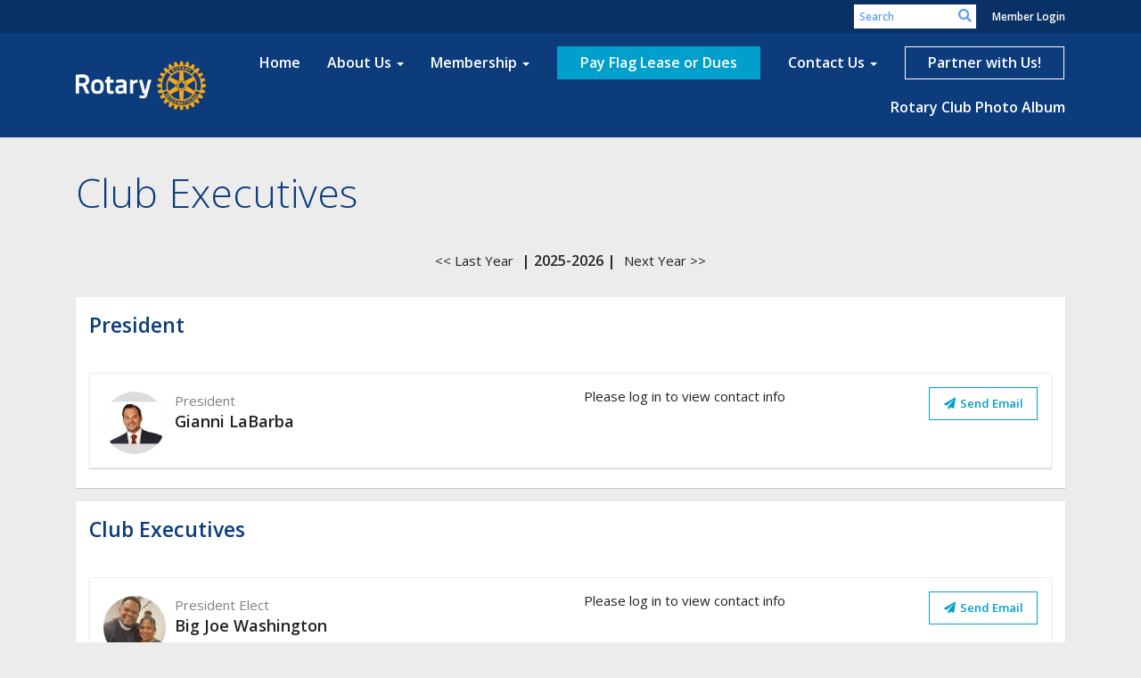

--- FILE ---
content_type: text/html
request_url: https://duncanvillerotary.com/clubexecutives/
body_size: 10820
content:
<!DOCTYPE html>
<html xmlns="http://www.w3.org/1999/xhtml" lang="en-ca">
<head>
    <title>
    Club Executives | Rotary Club of Duncanville
</title>

<base href="https://duncanvillerotary.com/" id="baseHref" />
<link rel="canonical" href="https://duncanvillerotary.com/clubexecutives" >
<meta charset="UTF-8">
<meta name="viewport" content="width=device-width, initial-scale=1">

<link href="https://globalassets.clubrunner.ca" rel="preconnect">
<link href="https://fonts.gstatic.com" rel="preconnect" crossorigin>
<link href="https://connect.facebook.net" rel="preconnect" crossorigin>
<link rel="shortcut icon" href='https://clubrunner.blob.core.windows.net/00000004287/Favicon/favicon.ico?time=639050514653907306' />
<link rel="apple-touch-icon" sizes="57x57" href='https://clubrunner.blob.core.windows.net/00000000000/macIcon.png' />
<link rel="apple-touch-icon" sizes="114x114" href='https://clubrunner.blob.core.windows.net/00000000000/macIcon.png' />
<link rel="apple-touch-icon" sizes="72x72" href='https://clubrunner.blob.core.windows.net/00000000000/macIcon.png' />
<link rel="apple-touch-icon" sizes="144x144" href='https://clubrunner.blob.core.windows.net/00000000000/macIcon.png' />
<meta name="keywords" content="duncanville rotary, duncanville, rotary, community, service, flag, patriot, honor, education, international, global, leaders, students, teachers, youth"><meta name="keywords" content="Duncanville, Southwest Dallas, Rotarians, Service Above Self, Rotary International, Rotary Club, Leaders In Action, Volunteer, Help our Community, Get Involved"><meta name="keywords" content="scholarships, attend a meeting, flag, flags, sponsorship, sponsorship opportunities, get involved, make a difference, serve, local non-profit, rotary foundation, impact, volunteerism, create hope, give back"><meta name="description" content="Welcome to our Club.  We are citizens, neighbors, community leaders, and business professionals uniting for the common good.">

    <script type="text/javascript" src="https://globalassets.clubrunner.ca/scripts/ajax/libs/jquery/3.5.1/jquery-3.5.1.min.js?_=639046946764157493"></script>
    <script type="text/javascript" src="https://globalassets.clubrunner.ca/scripts/jquery-migrate/jquery-migrate-3.3.2.min.js?_=639046946764157493"></script>
    <script type="text/javascript" src="https://globalassets.clubrunner.ca/scripts/maskedinput/1.4.1/jquery.maskedinput.min.js?_=639046946764157493"></script>
    <script type="text/javascript" src="https://globalassets.clubrunner.ca/scripts/ajax/libs/jqueryui/1.12.1/jquery-ui.min.js?_=639046946764157493"></script>
    <script type="text/javascript" src="https://globalassets.clubrunner.ca/scripts/ajax/jquery.validate/1.13.1/jquery.validate.min.js?_=639046946764157493"></script>
<script type="text/javascript" src="https://globalassets.clubrunner.ca/scripts/ajax/mvc/4.0/jquery.validate.unobtrusive.min.js?_=639046946764157493"></script>
<script type="text/javascript" src="https://globalassets.clubrunner.ca/scripts/ie7json.min.js?_=639046946764157493" defer></script>
<script type="text/javascript" src="https://globalassets.clubrunner.ca/scripts/lazyload/lazyimage.min.js?_=639046946764157493" async></script>
<script type="text/javascript" src="https://globalassets.clubrunner.ca/scripts/ajax/libs/jquery.imagesloaded/4.1.2/imagesloaded.pkgd.min.js?_=639046946764157493"></script>
<link type="text/css" rel="stylesheet" href="https://globalassets.clubrunner.ca/scripts/fontawesome/latest/all.min.css?_=639046946764157493" media="print" onload="this.media='all'" />
<link type="text/css" rel="stylesheet" href="https://globalassets.clubrunner.ca/css/jquery/ui/1.12.1/themes/smoothness/jquery-ui.min.css?_=639046946764157493" media="print" onload="this.media='all'" />
     <link type="text/css" rel="stylesheet" href="https://globalassets.clubrunner.ca/templates/BootstrapLayout-1/Community/S1-RoyalBlueSkyBlue.dev.min.css?_=639046946764157493" />
    <link type="text/css" rel="stylesheet" href="https://globalassets.clubrunner.ca/templates/BootstrapLayout-1/Community/Community-media.min.css?_=639046946764157493" media="print" onload="this.media='all'" />
    <script type="text/javascript" src="https://globalassets.clubrunner.ca/scripts/bootstrap/3.4.1/bootstrap.min.js?_=639046946764157493"></script>
<script type="text/javascript" src="https://globalassets.clubrunner.ca/scripts/bootstrap/custom/message.tooltip.progress.min.js?_=639046946764157493" async></script>
    <script type="text/javascript" src="https://globalassets.clubrunner.ca/scripts/forms/forms.v2.min.js?_=639046946764157493" defer></script>
<script type="text/javascript" src="https://globalassets.clubrunner.ca/scripts/navbar/navbar.all.min.js?_=639046946764157493" async></script>
<script type="text/javascript" src="https://globalassets.clubrunner.ca/scripts/back.top.min.js?_=639046946764157493" defer></script>

     <script charset="utf-8" src="https://cdn.iframe.ly/embed.js?key=a28323fa94041abe8f6ae06645b5c3e1"></script>




    <script type="text/plain" data-category="functionality">        
        var appInsights=window.appInsights||function(a){
            function b(a){c[a]=function(){var b=arguments;c.queue.push(function(){c[a].apply(c,b)})}}var c={config:a},d=document,e=window;setTimeout(function(){var b=d.createElement("script");b.src=a.url||"https://az416426.vo.msecnd.net/scripts/a/ai.0.js",d.getElementsByTagName("script")[0].parentNode.appendChild(b)});try{c.cookie=d.cookie}catch(a){}c.queue=[];for(var f=["Event","Exception","Metric","PageView","Trace","Dependency"];f.length;)b("track"+f.pop());if(b("setAuthenticatedUserContext"),b("clearAuthenticatedUserContext"),b("startTrackEvent"),b("stopTrackEvent"),b("startTrackPage"),b("stopTrackPage"),b("flush"),!a.disableExceptionTracking){f="onerror",b("_"+f);var g=e[f];e[f]=function(a,b,d,e,h){var i=g&&g(a,b,d,e,h);return!0!==i&&c["_"+f](a,b,d,e,h),i}}return c
        }({
            instrumentationKey: "a70b77a5-af81-485f-9e2b-986a6d0efdf2"
        });

        window.appInsights=appInsights,appInsights.queue&&0===appInsights.queue.length&&appInsights.trackPageView();
    </script>



            <script type="text/plain" data-category="analytics">
                //_gaq.push(['_setAccount', 'UA-20854735-16']);
                //_gaq.push(['_trackPageview']);
                
                var _gaq = _gaq || [];
                _gaq.push(['b._setAccount', 'UA-66475918-1']);
                _gaq.push(['b._trackPageview']);
                $(function ()
                {
                    var ga = document.createElement('script');
                    ga.type = 'text/javascript';
                    ga.async = true;
                    ga.src = ('https:' == document.location.protocol ? 'https://ssl' : 'http://www') + '.google-analytics.com/ga.js';
                    var s = document.getElementsByTagName('script')[0];
                    s.parentNode.insertBefore(ga, s);
                });                
            </script>




    <link rel="stylesheet" href="https://globalassets.clubrunner.ca/scripts/cookieconsent-3.0.1/dist/cookieconsent.css?_=639046946764157493">

<script type="text/javascript" src='https://globalassets.clubrunner.ca/scripts/cookieconsent-3.0.1/dist/cookieconsent.umd.js?_=639046946764157493' async></script>

<script type="text/javascript">
    function clearAllCookies() {
        var cookies = document.cookie.split("; ");
        for (var c = 0; c < cookies.length; c++) {
            var d = window.location.hostname.split(".");
            while (d.length > 0) {
                var cookieBase = encodeURIComponent(cookies[c].split(";")[0].split("=")[0]) + '=; expires=Thu, 01-Jan-1970 00:00:01 GMT; domain=' + d.join('.') + ' ;path=';
                var p = location.pathname.split('/');
                document.cookie = cookieBase + '/';
                while (p.length > 0) {
                    document.cookie = cookieBase + p.join('/');
                    p.pop();
                };
                d.shift();
            }
        }
    }

    function getRootDomain() {
        const hostname = window.location.hostname;

        // Split the hostname into parts
        const parts = hostname.split('.').reverse();

        // If the hostname has at least two parts (e.g., "sub.example.com"),
        // return the top-level domain and the second-level domain
        if (parts.length >= 2) {
            let domain = parts[1] + '.' + parts[0]; // "example.com"

            // Handle cases with country code top-level domains (e.g., "example.co.uk")
            if (parts.length > 2 && parts[0].length === 2 && parts[1].length === 2) {
                domain = parts[2] + '.' + parts[1] + '.' + parts[0]; // "example.co.uk"
            }

            return domain;
        }

        // If the hostname doesn't have multiple parts, return it as is (e.g., "localhost")
        return hostname;
    }




            window.addEventListener("load", function () {
                // Check if the 'cc_cookie' exists
                if (!document.cookie.split(';').some((item) => item.trim().startsWith('cc_cookie'))) {
                    // Clear all cookies if 'cc_cookie' is not found
                    clearAllCookies();
                }


                CookieConsent.run({
                    guiOptions: {
                        consentModal: {
                            layout: 'box wide',
                            position: 'bottom left',
                            flipButtons: true,
                        }
                    },

                    cookie: {
                        name: 'cc_cookie',
                        domain: 'duncanvillerotary.com' != '' ? 'duncanvillerotary.com' : getRootDomain(),
                        path: '/',
                    },

                    onFirstConsent: onFirstConsent,
                    onConsent: onConsent,
                    onChange: onConsentChange,

                    revision: 0, // increment this number to force showing the consent modal again

                    categories: {
                        necessary: {
                            enabled: true,  // this category is enabled by default
                            readOnly: true  // this category cannot be disabled
                        },
                        functionality: {
                            enabled: false,    //To be in compliance we need to let the pre ticked off for non necessary cookies.
                            readOnly: false,
                            autoClear: {
                                cookies: [
                                    {
                                        name: 'ai_session',   // string: exact cookie name
                                    },
                                    {
                                        name: 'ai_session',   // string: exact cookie name
                                        domain: 'clubrunner.ca'
                                    },
                                    {
                                        name: 'ai_session',   // string: exact cookie name
                                        domain: 'membernova.com'
                                    },
                                    {
                                        name: 'ai_user',   // string: exact cookie name
                                    },
                                    {
                                        name: 'ai_user',   // string: exact cookie name
                                        domain: 'clubrunner.ca'
                                    },
                                    {
                                        name: 'ai_user',   // string: exact cookie name
                                        domain: 'membernova.com'
                                    },                                    
                                    {
                                        name: /^__unam/,   // regex: match all cookies starting with '_unam'                                        
                                    },
                                    {
                                        name: /^__unam/,   // regex: match all cookies starting with '_unam'
                                        domain: 'clubrunner.ca'
                                    },
                                    {
                                        name: /^__unam/,   // regex: match all cookies starting with '_unam'
                                        domain: 'membernova.com'
                                    },
                                ]
                            },
                        },
                        analytics: {
                            enabled: false,    //To be in compliance we need to let the pre ticked off for non necessary cookies.
                            //AutoClear just clear the cookies when user change the preferences, it doesnt control it automatically
                            autoClear: {
                                cookies: [
                                    // clear analytics cookies from top-level domain
                                    {
                                        name: /^_ga/,   // regex: match all cookies starting with '_ga'
                                        domain: 'clubrunner.ca'
                                    },
                                    {
                                        name: '_gid',   // string: exact cookie name
                                        domain: 'clubrunner.ca'
                                    },
                                    {
                                        name: /^_ga/,   // regex: match all cookies starting with '_ga'
                                        domain: 'membernova.com'
                                    },
                                    {
                                        name: '_gid',   // string: exact cookie name
                                        domain: 'membernova.com'
                                    },
                                    // clear analytics cookies from current subdomain
                                    {
                                        name: /^_ga/,   // regex: match all cookies starting with '_ga'                                        
                                    },
                                    {
                                        name: '_gid',   // string: exact cookie name                                        
                                    },
                                ]
                            },                           
                        },
                        advertising: {
                            enabled: false, //To be in compliance we need to let the pre ticked off for non necessary cookies.
                            readOnly: false
                        }
                    },

                    language: {
                        default: 'en',
                        translations: {
                            en: {
                                consentModal: {
                                    title: 'We Use Cookies',
                                    description: "We use cookies to improve your browsing experience, secure our platform, and analyze our traffic. For more information about what cookies we use and how, please review our <a href='http://duncanvillerotary.com/cookie-policy'>Cookie Policy</a>. <br> {{revisionMessage}}",
                                    revisionMessage: 'We have updated our cookie policy. Please review the changes before continuing.', //This message will be shown when the revision is increased and the modal is displayed again
                                    acceptAllBtn: 'Accept All',
                                    acceptNecessaryBtn: 'Reject All',
                                    showPreferencesBtn: 'Manage Preferences',
                                    footer: `
                                        <a href='http://duncanvillerotary.com/privacy-policy'>Privacy Statement</a>
                                        <a href='http://duncanvillerotary.com/cookie-policy'>Cookie Policy</a>
                                    `
                                },
                                preferencesModal: {
                                    title: 'Manage Cookie Preferences',                                    
                                    acceptAllBtn: 'Accept All',
                                    acceptNecessaryBtn: 'Reject All',
                                    savePreferencesBtn: 'Save Preferences',
                                    closeIconLabel: 'Close',
                                    sections: [
                                        {
                                            title: 'Cookie Usage',
                                            description: 'We use cookies to optimize your experience, personalize content, and gather data to improve performance.'
                                        },
                                        {
                                            title: 'Strictly Necessary Cookies',
                                            description: 'These cookies are essential for the proper functioning of the website and cannot be disabled.',                                            
                                            linkedCategory: 'necessary'
                                        },
                                        {
                                            title: 'Functionality Cookies',
                                            description: 'These cookies collect information to enable enhanced functionality and personalization on our website. Without them, some or all services may not function properly. All of the data is anonymized and cannot be used to identify you.',
                                            linkedCategory: 'functionality'
                                        },
                                        {
                                            title: 'Performance &amp; Analytics Cookies',
                                            description: 'These cookies collect information about how you use our website so that we may improve the performance and track engagement. All of the data is anonymized and cannot be used to identify you.',
                                            linkedCategory: 'analytics'
                                        },
                                        {
                                            title: 'Advertisement Cookies',
                                            description: 'These cookies are used to provide visitors with customized advertisements based on the pages you visited previously and to analyze the effectiveness of the ad campaigns.',
                                            linkedCategory: 'advertising'
                                        },
                                        {
                                            title: 'Understanding Your Cookie Preferences',
                                            description: "If you have questions about your options or you need more information, please visit our <a href='http://duncanvillerotary.com/cookie-policy'>Cookie Policy</a>."
                                        }
                                    ]
                                }
                            }
                        }
                    }
                });

            });

            function onFirstConsent() {                
                updateGtmGaConsent();
                updateUserConsent();
            }

            function onConsentChange() {                
                updateGtmGaConsent();
                updateUserConsent();
            }

            function onConsent() {
                //Attention this function is triggered every page load, if you want to get the consent when the user accept or revoked the cookies you have to use onConsentChange                
            }

            function updateGtmGaConsent() {               
                //TODO: Implement the logic to update the google tag manager consent

                //This was a test but it's not working 
                // let preferences = {
                //     analytics_storage: "denied",
                //     ad_storage: "denied",
                //     ad_user_data: "denied",
                //     ad_personalization: "denied"
                // };


                // CookieConsent.getUserPreferences().acceptedCategories.forEach(category => {
                //     if (category === 'analytics') {
                //         preferences.analytics_storage = "granted";
                //     }
                //     if (category === 'advertising') {
                //         preferences.ad_storage = "granted";
                //         preferences.ad_user_data = "granted";
                //         preferences.ad_personalization = "granted";
                //     }
                // });

                // if (preferences) {
                //     setTimeout(function () {
                        
                //         window.dataLayer = window.dataLayer || [];

                //         function gtag() {
                //             window.dataLayer.push(arguments);
                //         }

                //         gtag("consent", "update", preferences);

                //         console.log("gtag sent!");

                //         setTimeout(function () {
                //             window.location.reload();
                //         }, 1000);

                //     }, 1000);                 
                // }
            }

            function updateUserConsent(cookieConsent) {
                // Retrieve all the fields
                const cookie = CookieConsent.getCookie();
                const preferences = CookieConsent.getUserPreferences();

                // Prepare the content
                const userConsent = {
                    consentId: cookie.consentId,
                    revision: cookie.revision,
                    acceptType: preferences.acceptType,
                    acceptedCategories: preferences.acceptedCategories,
                    rejectedCategories: preferences.rejectedCategories
                };

                // Send the data to backend                
                fetch('/4287/cookie-policy/log', {
                    method: 'POST',
                    headers: {
                        'Content-Type': 'application/json'
                    },
                    body: JSON.stringify(userConsent)
                });

            }
        </script>
    
</head>
<body id="bodyContent">

    

    
<div id="fb-root"></div>

    <script>
              document.addEventListener('DOMContentLoaded', function () 
              {
                  document.querySelectorAll('fb\\:like, .fb-like, .fb_iframe_widget').forEach(el => el.style.display = 'none');
              });
    </script>
    <script type="text/plain" data-category="functionality">
        (function (d, s, id) {
        var js, fjs = d.getElementsByTagName(s)[0];
        if (d.getElementById(id)) return;
        js = d.createElement(s); js.id = id;
        js.src = "https://connect.facebook.net/en_US/all.js#xfbml=1";
        fjs.parentNode.insertBefore(js, fjs);
        } (document, 'script', 'facebook-jssdk'));
    </script>



	<div class="login-band">
	    <div class="container">
	        <div class="loginbar">
	            

        	    <div class="login-area">
	                
    <div class="input-group search-bar">
        <span class="input-group-addon">
            <a onclick="doSearch()"><i class="fas fa-search"></i></a>
        </span>
        <input id="searchString" type="search" class="field-control search-string" placeholder="Search" aria-label="search">
        
    </div><!-- /input-group -->

<div class='loginArea2'>
    <div class="loginArea3">

            <span class="logout-link">
                <a href="https://portal.clubrunner.ca/4287/User/Login?OriginalUrl=o/qrl4yl+AiCb6xtjs7nMhQ3A9Waw8Nkig+tVjNLgdmZw4sxGb8h+VWf25PNfH5Osz2ZDCilTb8BN4dckxJ8qQ==">Member Login</a>
            </span>
    </div>
</div>

<script type="text/javascript">

    $(function () {
        $("#searchString").keyup(function (event) {
            if (event.keyCode == 13) {
                doSearch();
            }
        });
    });


    function doSearch() {
        var searchString = $("#searchString").val();

        searchString = replaceAll(searchString, ".", "-~0-");
        searchString = replaceAll(searchString, "%", "-~1-");
        searchString = replaceAll(searchString, "?", "-~2-");
        searchString = replaceAll(searchString, ":", "-~3-");
        searchString = replaceAll(searchString, "/", "-~4-");
        searchString = replaceAll(searchString, "+", "-~5-");
        searchString = replaceAll(searchString, "*", "-~6-");
        searchString = replaceAll(searchString, "&", "-~7-");
        searchString = replaceAll(searchString, "\"", "-~8-");

        searchString = encodeURIComponent(searchString);
        console.log(searchString);
        var redirectUrl = $('#baseHref').attr("href") + "Search/" + searchString;

        console.log(redirectUrl);

        window.location.href = redirectUrl;
    }

    //	function replaceAll(str, find, replace) {
    //	    return str.replace(new RegExp(find, 'g'), replace);
    //	}

    function replaceAll(str, search, replacement) {
        return str.split(search).join(replacement);
    };

    // Search focus
    $('#searchString').on('focus', function () {
        $('.input-group-addon').addClass('focus');
        $(this).addClass('active');
    });

    $('#searchString').on('focusout', function () {
        $('.input-group-addon').removeClass('focus');
    });
</script>

        	    </div>
	        </div>
	    </div>
	</div>

<div id="TraceInfo">
    
</div>            
                


<nav class="navbar navbar-default" aria-label="page navigation">
    <div class="container">
        <div class="navbar-header">
            <button type="button" class="navbar-toggle" data-toggle="collapse" data-target="#navbar" aria-expanded="false" aria-controls="navbar">
                <span class="sr-only">Toggle navigation</span>
                <span class="icon-bar"></span>
                <span class="icon-bar"></span>
                <span class="icon-bar"></span>
            </button>
                <a href="" class="navbar-brand" tabindex="-1">
                        <img src="https://clubrunner.blob.core.windows.net/00000004287/ThemeLogos/en-ca/DarkBG_rotarymbsrev-gold-rgb.png" alt="Duncanville logo" role="img" />
                </a>
        </div>
        <div class="navbar-collapse collapse" id="navbar" aria-expanded="true">
            <ul class="nav navbar-nav">
                <li class=""><a href=" " target="_self" title="" class="" tabindex="0">Home</a></li><li class="dropdown"><a class="dropdown-toggle" data-toggle="dropdown" title="" tabindex="0" aria-haspopup="true" aria-expanded="false">About Us<b class="caret" aria-hidden="true"></b></a><ul class="dropdown-menu"><li class=""><a href="clubexecutives" target="_self" title="" class="" tabindex="0">Club Executives & Directors</a></li><li class=""><a href="https://www.rotary.org/en/about-rotary" target="_blank" title="" class="" tabindex="0">About Rotary International</a></li></ul></li><li class="dropdown"><a class="dropdown-toggle" data-toggle="dropdown" title="" tabindex="0" aria-haspopup="true" aria-expanded="false">Membership<b class="caret" aria-hidden="true"></b></a><ul class="dropdown-menu"><li class="dropdown"><a class="dropdown-toggle" data-toggle="dropdown" title="" tabindex="0" aria-haspopup="true" aria-expanded="false">Join Our Club!<b class="caret" aria-hidden="true"></b></a><ul class="dropdown-menu"><li class=""><a href="singleemail/contactus" target="_self" title="" class="" tabindex="0">Join Our Club!</a></li></ul></li></ul></li><li class=""><a href="https://www.flagmapper.com/duncanvillerotaryflags" target="_blank" title="" class="menu-item menu-item-primary" tabindex="0">Pay Flag Lease or Dues</a></li><li class="dropdown"><a class="dropdown-toggle" href="singleemail/contactus" target="_self" title="" tabindex="0" aria-haspopup="true" aria-expanded="false">Contact Us<b class="caret" aria-hidden="true"></b></a><ul class="dropdown-menu"><li class=""><a href="bulletin/addsubscriber" target="_self" title="" class="" tabindex="0">Sign Up for our Newsletter</a></li><li class=""><a href="http://clubrunner.blob.core.windows.net/00000004287/en-ca/files/homepage/duncanville-rotary-flag-program/DuncanvilleRotaryflagapplication20151.pdf" target="_self" title="Download application here" class="" tabindex="0">Subscribe to the Flag Program</a></li><li class=""><a href="http://clubrunner.blob.core.windows.net/00000004287/en-ca/files/homepage/application-for-funds-request/ ROTARY Request for funds.pdf" target="_self" title="" class="" tabindex="0">Funds Request</a></li><li class=""><span class="empty-link ">Flags of Honor</span></li></ul></li><li class=""><a href=" " target="_self" title="" class="menu-item menu-item-secondary" tabindex="0">Partner with Us!</a></li><li class=""><a href="photoalbums/rotarians-in-action" target="_self" title="" class="" tabindex="0">Rotary Club Photo Album</a></li>
            </ul>
        </div>
    </div>
</nav>
            
    <main class="main-content-wrapper homepage custom-club-executives">
        

<div class="HomeContentWrapper">
    <div class="content-wrapper">
        
<div class="page-header contentHeaderBreadcrumb">
	<div class="contentHeaderBreadcrumbWrap noad">
		<div class="contentHeaderBreadcrumb2">
			<h1 class="themeColorDark">
				Club Executives
			</h1>
		</div>
	</div>
</div>

    </div>
    <div class="content-wrapper">
        <div class="band-container">
            <div class="container">
                <div class="col-xs-12 single-column">
                    <div id="districtOrgChartHeader">
                        <a href="clubexecutives/2024" id="DistrictOrgChartLastYear" style="">&lt;&lt; Last Year</a>
                        <span id="districtOrgChartCurrent" class="themeColorDark">2025-2026</span>
                        <a href="clubexecutives/2026" id="DistrictOrgChartNextYear" style="">Next Year &gt;&gt;</a>
                    </div>

                    <div class="PageWidget">
                        <div class="boxContainer1NoFrameNoBorder">
                            <div class="MainWidgetWrapper">
                                <div class="boxHeaderContainer1">
                                    <div class="boxHeaderContainer2">
                                        <div class="h2 widget-title" style="">
                                            <div>President</div>
                                        </div>
                                    </div>
                                </div>
                                <div class="WidgetNoBorder">
                                    <div class="WidgetWrapper">


<div class="panel panel-default panel-basic">
	<div class="panel-body">
		<div class="row">
			<div class="col-xs-12 col-sm-6 col-md-6 col-lg-6">
				<div class="list-container-sm">
					<div class="list-item">
						<div class="list-item-label profile">
                            <div class="list-img-left profile-circle-img-wrapper profile-circle-img-md" style="width: 70px;height: 70px;margin-bottom: 0;">
                                <img alt="member photo" class="img-responsive profile-circle-img" src="https://clubrunner.blob.core.windows.net/00000004287/memberprofile/4dbe4274-5172-a2a1-5e99-58b6efb442cc/1676e4dd-0b8c-43fc-a6be-86ee53e5db49.jpg?_=639050514653894561" title="member photo"></img>;
                            </div>
							<div class="list-block">
								<div class="list-title">
									<div style="color: grey">President</div>
									<div class="title" style="font-size: 18px; padding-bottom: 5px;">
										Gianni LaBarba
									</div>
									<div class="InfoCardBottomPart">
										<div class="InfoCardDesignations">
											<div id="memberdesignation" class="MemberDesignation">


											</div>
										</div>
									</div>
								</div>
							</div>
						</div>
					</div>
				</div>
			</div>
            <div class="col-xs-12 col-sm-6 col-md-3 col-lg-3">
                <div class="">
                    Please log in to view contact info
                </div>
            </div>
			<div class="col-xs-12 col-sm-12 col-md-3 col-lg-3">
                <div class="ExecutiveInfoSecure">
						<a class="btn btn-secondary btn-sm pull-right" href="SingleEmail/Send?MemberId=ksvpawZMyRVfTrIgWZxL5ZU9Q0sG9vxLiMOAsKNaIFQ=" target="_blank"><i class="fas-icon fa-paper-plane fa-fw"></i> 
							Send Email
						</a>
                </div>
			</div>
	   </div>
	</div>
</div>                                    </div>
                                </div>
                            </div>
                        </div>

                        <div class="boxContainer1NoFrameNoBorder">
                            <div class="MainWidgetWrapper">
                                <div class="boxHeaderContainer1">
                                    <div class="boxHeaderContainer2">
                                        <div class="h2 widget-title" style="">
                                            <div>Club Executives</div>
                                        </div>
                                    </div>
                                </div>
                                <div class="WidgetNoBorder">
                                    <div class="WidgetWrapper">


<div class="panel panel-default panel-basic">
	<div class="panel-body">
		<div class="row">
			<div class="col-xs-12 col-sm-6 col-md-6 col-lg-6">
				<div class="list-container-sm">
					<div class="list-item">
						<div class="list-item-label profile">
                            <div class="list-img-left profile-circle-img-wrapper profile-circle-img-md" style="width: 70px;height: 70px;margin-bottom: 0;">
                                <img alt="member photo" class="img-responsive profile-circle-img" src="https://clubrunner.blob.core.windows.net/00000004287/memberprofile/1d6581ef-bf0e-1f09-9fbe-60cf6f30b37a/591d33bd-821a-47b6-b366-50229eff752a.jpg?_=639050514653895462" title="member photo"></img>;
                            </div>
							<div class="list-block">
								<div class="list-title">
									<div style="color: grey">President Elect</div>
									<div class="title" style="font-size: 18px; padding-bottom: 5px;">
										Big Joe Washington
									</div>
									<div class="InfoCardBottomPart">
										<div class="InfoCardDesignations">
											<div id="memberdesignation" class="MemberDesignation">


											</div>
										</div>
									</div>
								</div>
							</div>
						</div>
					</div>
				</div>
			</div>
            <div class="col-xs-12 col-sm-6 col-md-3 col-lg-3">
                <div class="">
                    Please log in to view contact info
                </div>
            </div>
			<div class="col-xs-12 col-sm-12 col-md-3 col-lg-3">
                <div class="ExecutiveInfoSecure">
						<a class="btn btn-secondary btn-sm pull-right" href="SingleEmail/Send?MemberId=UDHgjKAK74kb94qzZ3bz3u0MqqYbHG/PfNNSLRk0ntg=" target="_blank"><i class="fas-icon fa-paper-plane fa-fw"></i> 
							Send Email
						</a>
                </div>
			</div>
	   </div>
	</div>
</div>

<div class="panel panel-default panel-basic">
	<div class="panel-body">
		<div class="row">
			<div class="col-xs-12 col-sm-6 col-md-6 col-lg-6">
				<div class="list-container-sm">
					<div class="list-item">
						<div class="list-item-label profile">
                            <div class="list-img-left profile-circle-img-wrapper profile-circle-img-md" style="width: 70px;height: 70px;margin-bottom: 0;">
                                <img alt="member photo" class="img-responsive profile-circle-img" src="https://clubrunner.blob.core.windows.net/00000004287/memberprofile/5bf1f2d0-140b-69ba-55ec-a42904347416/264ffac5-6ac7-44e3-ba6a-af10b2faa4c2.jpeg?_=639050514653896156" title="member photo"></img>;
                            </div>
							<div class="list-block">
								<div class="list-title">
									<div style="color: grey">Immediate Past President</div>
									<div class="title" style="font-size: 18px; padding-bottom: 5px;">
										Jen Lott
									</div>
									<div class="InfoCardBottomPart">
										<div class="InfoCardDesignations">
											<div id="memberdesignation" class="MemberDesignation">

            <img src="https://clubrunner.blob.core.windows.net/designations//Accounts/Organizations/11/0d5d2246-f92d-40c3-818c-0507bace11f0.png" alt="Paul Harris Fellow" title="Paul Harris Fellow" class="designationIcon" style="width:20px;height:20px;" />

											</div>
										</div>
									</div>
								</div>
							</div>
						</div>
					</div>
				</div>
			</div>
            <div class="col-xs-12 col-sm-6 col-md-3 col-lg-3">
                <div class="">
                    Please log in to view contact info
                </div>
            </div>
			<div class="col-xs-12 col-sm-12 col-md-3 col-lg-3">
                <div class="ExecutiveInfoSecure">
						<a class="btn btn-secondary btn-sm pull-right" href="SingleEmail/Send?MemberId=2zdj8kNUOHmSJsN6ZZVifgWnL4F929xdd5Q5s5SMJVc=" target="_blank"><i class="fas-icon fa-paper-plane fa-fw"></i> 
							Send Email
						</a>
                </div>
			</div>
	   </div>
	</div>
</div>

<div class="panel panel-default panel-basic">
	<div class="panel-body">
		<div class="row">
			<div class="col-xs-12 col-sm-6 col-md-6 col-lg-6">
				<div class="list-container-sm">
					<div class="list-item">
						<div class="list-item-label profile">
                            <div class="list-img-left profile-circle-img-wrapper profile-circle-img-md" style="width: 70px;height: 70px;margin-bottom: 0;">
                                <img alt="member photo" class="img-responsive profile-circle-img" src="https://clubrunner.blob.core.windows.net/00000004287/memberprofile/7495c686-4bb0-c26f-65ea-736987bbf1bd/32266971540.JPG?_=639050514653896833" title="member photo"></img>;
                            </div>
							<div class="list-block">
								<div class="list-title">
									<div style="color: grey">Treasurer</div>
									<div class="title" style="font-size: 18px; padding-bottom: 5px;">
										Bob Talbot
									</div>
									<div class="InfoCardBottomPart">
										<div class="InfoCardDesignations">
											<div id="memberdesignation" class="MemberDesignation">

            <img src="https://clubrunner.blob.core.windows.net/designations//Accounts/Organizations/11/B88522B9-DB3D-4425-8385-0B367508F926.png" alt="Past District Officer" title="Past District Officer" class="designationIcon" style="width:20px;height:20px;" />
            <img src="https://clubrunner.blob.core.windows.net/designations//Accounts/Organizations/11/404320A5-A3AE-4980-B041-6A9891F2102D.png" alt="Past President" title="Past President" class="designationIcon" style="width:20px;height:20px;" />
            <img src="https://clubrunner.blob.core.windows.net/designations//Accounts/Organizations/11/0d5d2246-f92d-40c3-818c-0507bace11f0.png" alt="Paul Harris Fellow" title="Paul Harris Fellow" class="designationIcon" style="width:20px;height:20px;" />
            <img src="https://clubrunner.blob.core.windows.net/designations//Accounts/Organizations/11/64545693-DF85-4bff-97AB-A15DEA3E90D1.png" alt="PHF&#x2B;1-9" title="PHF&#x2B;1-9" class="designationIcon" style="width:20px;height:20px;" />
            <img src="https://clubrunner.blob.core.windows.net/designations//Accounts/50023/General/9e6de224-8d40-42ff-abb7-0bc00627012a.PNG" alt="RILI Graduate" title="RILI Graduate" class="designationIcon" style="width:20px;height:20px;" />

											</div>
										</div>
									</div>
								</div>
							</div>
						</div>
					</div>
				</div>
			</div>
            <div class="col-xs-12 col-sm-6 col-md-3 col-lg-3">
                <div class="">
                    Please log in to view contact info
                </div>
            </div>
			<div class="col-xs-12 col-sm-12 col-md-3 col-lg-3">
                <div class="ExecutiveInfoSecure">
						<a class="btn btn-secondary btn-sm pull-right" href="SingleEmail/Send?MemberId=zi7xDRomxd6pzK1ooS8x2&#x2B;ZkRC5l4azQSDmxuqIApqY=" target="_blank"><i class="fas-icon fa-paper-plane fa-fw"></i> 
							Send Email
						</a>
                </div>
			</div>
	   </div>
	</div>
</div>

<div class="panel panel-default panel-basic">
	<div class="panel-body">
		<div class="row">
			<div class="col-xs-12 col-sm-6 col-md-6 col-lg-6">
				<div class="list-container-sm">
					<div class="list-item">
						<div class="list-item-label profile">
                            <div class="list-img-left profile-circle-img-wrapper profile-circle-img-md" style="width: 70px;height: 70px;margin-bottom: 0;">
                                <img alt="member photo" class="img-responsive profile-circle-img" src="https://globalassets.clubrunner.ca/css/gen/images/DefaultMember.PNG?_=639046946764157493" title="member photo"></img>;
                            </div>
							<div class="list-block">
								<div class="list-title">
									<div style="color: grey">Club Secretary</div>
									<div class="title" style="font-size: 18px; padding-bottom: 5px;">
										Linda Wood
									</div>
									<div class="InfoCardBottomPart">
										<div class="InfoCardDesignations">
											<div id="memberdesignation" class="MemberDesignation">


											</div>
										</div>
									</div>
								</div>
							</div>
						</div>
					</div>
				</div>
			</div>
            <div class="col-xs-12 col-sm-6 col-md-3 col-lg-3">
                <div class="">
                    Please log in to view contact info
                </div>
            </div>
			<div class="col-xs-12 col-sm-12 col-md-3 col-lg-3">
                <div class="ExecutiveInfoSecure">
						<a class="btn btn-secondary btn-sm pull-right" href="SingleEmail/Send?MemberId=aeEwirCbcaiB/7CQv2lyHoGtA0IuevHh/nd2sOGOuaU=" target="_blank"><i class="fas-icon fa-paper-plane fa-fw"></i> 
							Send Email
						</a>
                </div>
			</div>
	   </div>
	</div>
</div>

<div class="panel panel-default panel-basic">
	<div class="panel-body">
		<div class="row">
			<div class="col-xs-12 col-sm-6 col-md-6 col-lg-6">
				<div class="list-container-sm">
					<div class="list-item">
						<div class="list-item-label profile">
                            <div class="list-img-left profile-circle-img-wrapper profile-circle-img-md" style="width: 70px;height: 70px;margin-bottom: 0;">
                                <img alt="member photo" class="img-responsive profile-circle-img" src="https://globalassets.clubrunner.ca/css/gen/images/DefaultMember.PNG?_=639046946764157493" title="member photo"></img>;
                            </div>
							<div class="list-block">
								<div class="list-title">
									<div style="color: grey">Public Relations, Director</div>
									<div class="title" style="font-size: 18px; padding-bottom: 5px;">
										Janet Veracruz
									</div>
									<div class="InfoCardBottomPart">
										<div class="InfoCardDesignations">
											<div id="memberdesignation" class="MemberDesignation">


											</div>
										</div>
									</div>
								</div>
							</div>
						</div>
					</div>
				</div>
			</div>
            <div class="col-xs-12 col-sm-6 col-md-3 col-lg-3">
                <div class="">
                    Please log in to view contact info
                </div>
            </div>
			<div class="col-xs-12 col-sm-12 col-md-3 col-lg-3">
                <div class="ExecutiveInfoSecure">
						<a class="btn btn-secondary btn-sm pull-right" href="SingleEmail/Send?MemberId=QMSBV4ZaJk273Pt1c2sTP9quK1y452VqOp7i6vd03a8=" target="_blank"><i class="fas-icon fa-paper-plane fa-fw"></i> 
							Send Email
						</a>
                </div>
			</div>
	   </div>
	</div>
</div>                                    </div>
                                </div>
                            </div>
                        </div>

                        <div class="boxContainer1NoFrameNoBorder">
                            <div class="MainWidgetWrapper">
                                <div class="boxHeaderContainer1">
                                    <div class="boxHeaderContainer2">
                                        <div class="h2 widget-title" style="">
                                            <div>Club Directors</div>
                                        </div>
                                    </div>
                                </div>
                                <div class="WidgetNoBorder">
                                    <div class="WidgetWrapper">


<div class="panel panel-default panel-basic">
	<div class="panel-body">
		<div class="row">
			<div class="col-xs-12 col-sm-6 col-md-6 col-lg-6">
				<div class="list-container-sm">
					<div class="list-item">
						<div class="list-item-label profile">
                            <div class="list-img-left profile-circle-img-wrapper profile-circle-img-md" style="width: 70px;height: 70px;margin-bottom: 0;">
                                <img alt="member photo" class="img-responsive profile-circle-img" src="https://globalassets.clubrunner.ca/css/gen/images/DefaultMember.PNG?_=639046946764157493" title="member photo"></img>;
                            </div>
							<div class="list-block">
								<div class="list-title">
									<div style="color: grey">Vocational Service, Director</div>
									<div class="title" style="font-size: 18px; padding-bottom: 5px;">
										Brian Vaughn
									</div>
									<div class="InfoCardBottomPart">
										<div class="InfoCardDesignations">
											<div id="memberdesignation" class="MemberDesignation">


											</div>
										</div>
									</div>
								</div>
							</div>
						</div>
					</div>
				</div>
			</div>
            <div class="col-xs-12 col-sm-6 col-md-3 col-lg-3">
                <div class="">
                    Please log in to view contact info
                </div>
            </div>
			<div class="col-xs-12 col-sm-12 col-md-3 col-lg-3">
                <div class="ExecutiveInfoSecure">
						<a class="btn btn-secondary btn-sm pull-right" href="SingleEmail/Send?MemberId=SBCRpqNV&#x2B;k0dBTkQimFeNasL2GcBCqWoJE1zaFU3&#x2B;qE=" target="_blank"><i class="fas-icon fa-paper-plane fa-fw"></i> 
							Send Email
						</a>
                </div>
			</div>
	   </div>
	</div>
</div>

<div class="panel panel-default panel-basic">
	<div class="panel-body">
		<div class="row">
			<div class="col-xs-12 col-sm-6 col-md-6 col-lg-6">
				<div class="list-container-sm">
					<div class="list-item">
						<div class="list-item-label profile">
                            <div class="list-img-left profile-circle-img-wrapper profile-circle-img-md" style="width: 70px;height: 70px;margin-bottom: 0;">
                                <img alt="member photo" class="img-responsive profile-circle-img" src="https://clubrunner.blob.core.windows.net/00000004287/memberprofile/67525b0c-608d-ebdc-7804-2c1329a54b6a/32266710338.JPG?_=639050514653900271" title="member photo"></img>;
                            </div>
							<div class="list-block">
								<div class="list-title">
									<div style="color: grey">International Service, Director</div>
									<div class="title" style="font-size: 18px; padding-bottom: 5px;">
										Jiten Shah
									</div>
									<div class="InfoCardBottomPart">
										<div class="InfoCardDesignations">
											<div id="memberdesignation" class="MemberDesignation">

            <img src="https://clubrunner.blob.core.windows.net/designations//Accounts/Organizations/11/404320A5-A3AE-4980-B041-6A9891F2102D.png" alt="Past President" title="Past President" class="designationIcon" style="width:20px;height:20px;" />
            <img src="https://clubrunner.blob.core.windows.net/designations//Accounts/Organizations/11/64545693-DF85-4bff-97AB-A15DEA3E90D1.png" alt="PHF&#x2B;1-9" title="PHF&#x2B;1-9" class="designationIcon" style="width:20px;height:20px;" />
            <img src="https://clubrunner.blob.core.windows.net/designations//Accounts/50023/General/9e6de224-8d40-42ff-abb7-0bc00627012a.PNG" alt="RILI Graduate" title="RILI Graduate" class="designationIcon" style="width:20px;height:20px;" />

											</div>
										</div>
									</div>
								</div>
							</div>
						</div>
					</div>
				</div>
			</div>
            <div class="col-xs-12 col-sm-6 col-md-3 col-lg-3">
                <div class="">
                    Please log in to view contact info
                </div>
            </div>
			<div class="col-xs-12 col-sm-12 col-md-3 col-lg-3">
                <div class="ExecutiveInfoSecure">
						<a class="btn btn-secondary btn-sm pull-right" href="SingleEmail/Send?MemberId=IGQnwyU&#x2B;x7aTffvxswiboPpvntw34TdvdFVSEPIi/r0=" target="_blank"><i class="fas-icon fa-paper-plane fa-fw"></i> 
							Send Email
						</a>
                </div>
			</div>
	   </div>
	</div>
</div>

<div class="panel panel-default panel-basic">
	<div class="panel-body">
		<div class="row">
			<div class="col-xs-12 col-sm-6 col-md-6 col-lg-6">
				<div class="list-container-sm">
					<div class="list-item">
						<div class="list-item-label profile">
                            <div class="list-img-left profile-circle-img-wrapper profile-circle-img-md" style="width: 70px;height: 70px;margin-bottom: 0;">
                                <img alt="member photo" class="img-responsive profile-circle-img" src="https://globalassets.clubrunner.ca/css/gen/images/DefaultMember.PNG?_=639046946764157493" title="member photo"></img>;
                            </div>
							<div class="list-block">
								<div class="list-title">
									<div style="color: grey">Membership Development, Director</div>
									<div class="title" style="font-size: 18px; padding-bottom: 5px;">
										Ralo Thompson
									</div>
									<div class="InfoCardBottomPart">
										<div class="InfoCardDesignations">
											<div id="memberdesignation" class="MemberDesignation">


											</div>
										</div>
									</div>
								</div>
							</div>
						</div>
					</div>
				</div>
			</div>
            <div class="col-xs-12 col-sm-6 col-md-3 col-lg-3">
                <div class="">
                    Please log in to view contact info
                </div>
            </div>
			<div class="col-xs-12 col-sm-12 col-md-3 col-lg-3">
                <div class="ExecutiveInfoSecure">
						<a class="btn btn-secondary btn-sm pull-right" href="SingleEmail/Send?MemberId=jdhAgjZg9fRUpNpzT0LvgS0FLSmsMEvBu3SDAvGpKPU=" target="_blank"><i class="fas-icon fa-paper-plane fa-fw"></i> 
							Send Email
						</a>
                </div>
			</div>
	   </div>
	</div>
</div>

<div class="panel panel-default panel-basic">
	<div class="panel-body">
		<div class="row">
			<div class="col-xs-12 col-sm-6 col-md-6 col-lg-6">
				<div class="list-container-sm">
					<div class="list-item">
						<div class="list-item-label profile">
                            <div class="list-img-left profile-circle-img-wrapper profile-circle-img-md" style="width: 70px;height: 70px;margin-bottom: 0;">
                                <img alt="member photo" class="img-responsive profile-circle-img" src="https://clubrunner.blob.core.windows.net/00000004287/memberprofile/9374bf59-e9e5-5c54-227a-477367df0b85/1125d423-6f93-47a9-920a-e67683d96844.jpg?_=639050514653901853" title="member photo"></img>;
                            </div>
							<div class="list-block">
								<div class="list-title">
									<div style="color: grey">Director</div>
									<div class="title" style="font-size: 18px; padding-bottom: 5px;">
										Raymond Williams
									</div>
									<div class="InfoCardBottomPart">
										<div class="InfoCardDesignations">
											<div id="memberdesignation" class="MemberDesignation">


											</div>
										</div>
									</div>
								</div>
							</div>
						</div>
					</div>
				</div>
			</div>
            <div class="col-xs-12 col-sm-6 col-md-3 col-lg-3">
                <div class="">
                    Please log in to view contact info
                </div>
            </div>
			<div class="col-xs-12 col-sm-12 col-md-3 col-lg-3">
                <div class="ExecutiveInfoSecure">
						<a class="btn btn-secondary btn-sm pull-right" href="SingleEmail/Send?MemberId=7/LXd&#x2B;oh3J2bWtrWg/fEiQ5sL2Bfsg&#x2B;bdiRrSf2a824=" target="_blank"><i class="fas-icon fa-paper-plane fa-fw"></i> 
							Send Email
						</a>
                </div>
			</div>
	   </div>
	</div>
</div>

<div class="panel panel-default panel-basic">
	<div class="panel-body">
		<div class="row">
			<div class="col-xs-12 col-sm-6 col-md-6 col-lg-6">
				<div class="list-container-sm">
					<div class="list-item">
						<div class="list-item-label profile">
                            <div class="list-img-left profile-circle-img-wrapper profile-circle-img-md" style="width: 70px;height: 70px;margin-bottom: 0;">
                                <img alt="member photo" class="img-responsive profile-circle-img" src="https://clubrunner.blob.core.windows.net/00000004287/memberprofile/b1c4278a-f13a-4f0d-e7b2-f8da0713dce0/32265410257.JPG?_=639050514653902512" title="member photo"></img>;
                            </div>
							<div class="list-block">
								<div class="list-title">
									<div style="color: grey">Foundation and Project Funding</div>
									<div class="title" style="font-size: 18px; padding-bottom: 5px;">
										Dalton Lott
									</div>
									<div class="InfoCardBottomPart">
										<div class="InfoCardDesignations">
											<div id="memberdesignation" class="MemberDesignation">

            <img src="https://clubrunner.blob.core.windows.net/designations//Accounts/50023/General/d608bf6d-f3dd-4570-a090-c3ad450f163f.JPG" alt="Major Donor" title="Major Donor" class="designationIcon" style="width:20px;height:20px;" />
            <img src="https://clubrunner.blob.core.windows.net/designations//Accounts/Organizations/11/404320A5-A3AE-4980-B041-6A9891F2102D.png" alt="Past President" title="Past President" class="designationIcon" style="width:20px;height:20px;" />
            <img src="https://clubrunner.blob.core.windows.net/designations//Accounts/Organizations/11/64545693-DF85-4bff-97AB-A15DEA3E90D1.png" alt="PHF&#x2B;1-9" title="PHF&#x2B;1-9" class="designationIcon" style="width:20px;height:20px;" />

											</div>
										</div>
									</div>
								</div>
							</div>
						</div>
					</div>
				</div>
			</div>
            <div class="col-xs-12 col-sm-6 col-md-3 col-lg-3">
                <div class="">
                    Please log in to view contact info
                </div>
            </div>
			<div class="col-xs-12 col-sm-12 col-md-3 col-lg-3">
                <div class="ExecutiveInfoSecure">
						<a class="btn btn-secondary btn-sm pull-right" href="SingleEmail/Send?MemberId=m1oa5K&#x2B;lTp5wbcppa4JmGsCYiO&#x2B;M31b9Q71PpVHfAMw=" target="_blank"><i class="fas-icon fa-paper-plane fa-fw"></i> 
							Send Email
						</a>
                </div>
			</div>
	   </div>
	</div>
</div>

<div class="panel panel-default panel-basic">
	<div class="panel-body">
		<div class="row">
			<div class="col-xs-12 col-sm-6 col-md-6 col-lg-6">
				<div class="list-container-sm">
					<div class="list-item">
						<div class="list-item-label profile">
                            <div class="list-img-left profile-circle-img-wrapper profile-circle-img-md" style="width: 70px;height: 70px;margin-bottom: 0;">
                                <img alt="member photo" class="img-responsive profile-circle-img" src="https://clubrunner.blob.core.windows.net/00000004287/memberprofile/1d6581ef-bf0e-1f09-9fbe-60cf6f30b37a/591d33bd-821a-47b6-b366-50229eff752a.jpg?_=639050514653903176" title="member photo"></img>;
                            </div>
							<div class="list-block">
								<div class="list-title">
									<div style="color: grey">Sergeant-at-Arms</div>
									<div class="title" style="font-size: 18px; padding-bottom: 5px;">
										Big Joe Washington
									</div>
									<div class="InfoCardBottomPart">
										<div class="InfoCardDesignations">
											<div id="memberdesignation" class="MemberDesignation">


											</div>
										</div>
									</div>
								</div>
							</div>
						</div>
					</div>
				</div>
			</div>
            <div class="col-xs-12 col-sm-6 col-md-3 col-lg-3">
                <div class="">
                    Please log in to view contact info
                </div>
            </div>
			<div class="col-xs-12 col-sm-12 col-md-3 col-lg-3">
                <div class="ExecutiveInfoSecure">
						<a class="btn btn-secondary btn-sm pull-right" href="SingleEmail/Send?MemberId=w7W1whND4bADNEotxS/Wnd8&#x2B;73Nz2HkYp4GnsGm19sg=" target="_blank"><i class="fas-icon fa-paper-plane fa-fw"></i> 
							Send Email
						</a>
                </div>
			</div>
	   </div>
	</div>
</div>                                    </div>
                                </div>
                            </div>
                        </div>

                        <div class="boxContainer1NoFrameNoBorder">
                            <div class="MainWidgetWrapper">
                                <div class="boxHeaderContainer1">
                                    <div class="boxHeaderContainer2">
                                        <div class="h2 widget-title" style="">
                                            <div>Committees</div>
                                        </div>
                                    </div>
                                </div>
                                <div class="WidgetNoBorder">
                                    <div class="WidgetWrapper">


<div class="panel panel-default panel-basic">
    <div class="panel-body">
        <div class="row">
            <div class="col-xs-12 col-sm-12 col-md-6 col-lg-6">
                <div class="list-container-sm">
                    <div class="list-item">
                        <div class="list-item-label profile">
                            <div class="list-title text-size-h4">
                                <a href="Committee/duncanville/samaritans-purse-committee-2" style="">Samaritans Purse Committee</a>
                            </div>
                        </div>
                    </div>
                </div>
            </div>
            <div class="col-xs-12 col-sm-12 col-md-6 col-lg-6">
                <div style="color: grey;">Committee Chair(s)</div>
                    <div class="list-container-xs">
                    </div>

            </div>
        </div>
    </div>
</div>



                            

<div class="panel panel-default panel-basic">
    <div class="panel-body">
        <div class="row">
            <div class="col-xs-12 col-sm-12 col-md-6 col-lg-6">
                <div class="list-container-sm">
                    <div class="list-item">
                        <div class="list-item-label profile">
                            <div class="list-title text-size-h4">
                                <a href="Committee/duncanville/tri-city-animal-shelter-committee-2" style="">Tri-City Animal Shelter Committee</a>
                            </div>
                        </div>
                    </div>
                </div>
            </div>
            <div class="col-xs-12 col-sm-12 col-md-6 col-lg-6">
                <div style="color: grey;">Committee Chair(s)</div>
                    <div class="list-container-xs">
                    </div>

            </div>
        </div>
    </div>
</div>



                            

<div class="panel panel-default panel-basic">
    <div class="panel-body">
        <div class="row">
            <div class="col-xs-12 col-sm-12 col-md-6 col-lg-6">
                <div class="list-container-sm">
                    <div class="list-item">
                        <div class="list-item-label profile">
                            <div class="list-title text-size-h4">
                                <a href="Committee/duncanville/bless-the-teachers--lounges-2" style="">Bless the Teachers&#x27; Lounges</a>
                            </div>
                        </div>
                    </div>
                </div>
            </div>
            <div class="col-xs-12 col-sm-12 col-md-6 col-lg-6">
                <div style="color: grey;">Committee Chair(s)</div>
                    <div class="list-container-xs">
                    </div>

            </div>
        </div>
    </div>
</div>



                            

<div class="panel panel-default panel-basic">
    <div class="panel-body">
        <div class="row">
            <div class="col-xs-12 col-sm-12 col-md-6 col-lg-6">
                <div class="list-container-sm">
                    <div class="list-item">
                        <div class="list-item-label profile">
                            <div class="list-title text-size-h4">
                                <a href="Committee/duncanville/duncanville-outreach-food-drive---food-assembly-1" style="">Duncanville Outreach Food Drive &amp; Food Assembly</a>
                            </div>
                        </div>
                    </div>
                </div>
            </div>
            <div class="col-xs-12 col-sm-12 col-md-6 col-lg-6">
                <div style="color: grey;">Committee Chair(s)</div>
                    <div class="list-container-xs">
                    </div>

            </div>
        </div>
    </div>
</div>



                                                                </div>
                                </div>
                            </div>
                        </div>
                    </div>
                </div>

            </div>
        </div>
    </div>
</div>
        
    </main>

        <footer class="footer-band">
            
                
                    <div id="footerContainer1">
    <div class="footerDecoration">
    </div>
    <div id="footerContainer2">
        <div id="footerContainer3">
            <div id="footerContainer4"><div class="WebsiteFooter">
	<div class="container">
		<div class="website-footer">
			<div style="text-align: center;"><span style="font-family:verdana,geneva,sans-serif"><span style="font-size:20px"><span style="color:#000080">Rotary Club of Duncanville</span></span></span></div>

<p style="text-align: center;"><span style="font-family:verdana,geneva,sans-serif"><span style="font-size:18px"><span style="color:#000080">Charter #21215</span></span></span></p>

<p style="text-align: center;"><span style="font-family:verdana,geneva,sans-serif"><span style="font-size:18px"><span style="color:#000080">Founded August 4, 1983</span></span></span></p>

		</div>
	</div>
</div>
				


<div class="system-footer">
    <div class="container">
        <a id="editContentLink" href="#" target="_blank" style="display: none;" class="edit-page" title="Edit this page">
            <div class="edit-page-block pulse-icon pulse-once">
                <span class="sr-only">Edit this page</span>
                <i class="fas fa-pencil-alt" aria-hidden="true"></i>
            </div>
        </a>
        <div id="rights">
            <div id="rights2">
                Powered by <a href="http://www.clubrunner.ca">ClubRunner</a> &copy; 2002&ndash;2026&nbsp; All rights reserved.
                <br />
                <a href='privacy-policy'>Privacy Statement</a>

                        | <a href='cookie-policy'>Cookie Policy</a>
                                    | <a target="_blank" href="https://www.clubrunnersupport.com">Online Help</a> | <a target="_blank" href="https://links.myclubrunner.com/system-requirements">System Requirements</a>                
            </div>
        </div>
    </div>
</div>





                <div id="TraceInfoFooter">
                    
                </div>
            </div>
        </div>
    </div>
</div>

                
            

        </footer>
        <div id="backToTopContainer"></div>
    <script type="text/javascript" async>

	$(window).load(function () {
		var contentSize = function () {
			var $windowHeight = $(window).height(), $loginBand = $('.login-band').outerHeight(true), $loginBand2 = $('#loginContainer1').outerHeight(true), $navBar = $('.navbar').outerHeight(true), $footerBand = $('.footer-band').outerHeight(true);
			$('.main-content-wrapper').css("min-height", $windowHeight - $loginBand - $loginBand2 - $navBar - $footerBand);
		};
		contentSize();
		$(window).resize(contentSize);
	});

    $(window).on('load scroll resize', function () {
        if (typeof showBackTopBtn === 'function') {
            showBackTopBtn();
        }
    });

    $(function ()
	{
    	$('.focusItem').focus();

		$.ajaxSetup({
            // Disable caching of AJAX responses
            cache: false
		});

        // Setup edit link
	});
    </script>


            <script>
                document.querySelectorAll( 'oembed[url]' ).forEach( element => 
                {
                    //console.log('processing element ' + element);
                    iframely.load( element, element.attributes.url.value );
                } );
            </script>
        
    <span style="display: none" app-type="appservice" app-name="crportal" branch="refs/heads/production" revision="ca10a6a6771e46eac6bfa5249e5e1a43e6a0b854" revision-date="22 Jan 2026 18:37"></span>
</body>
</html>